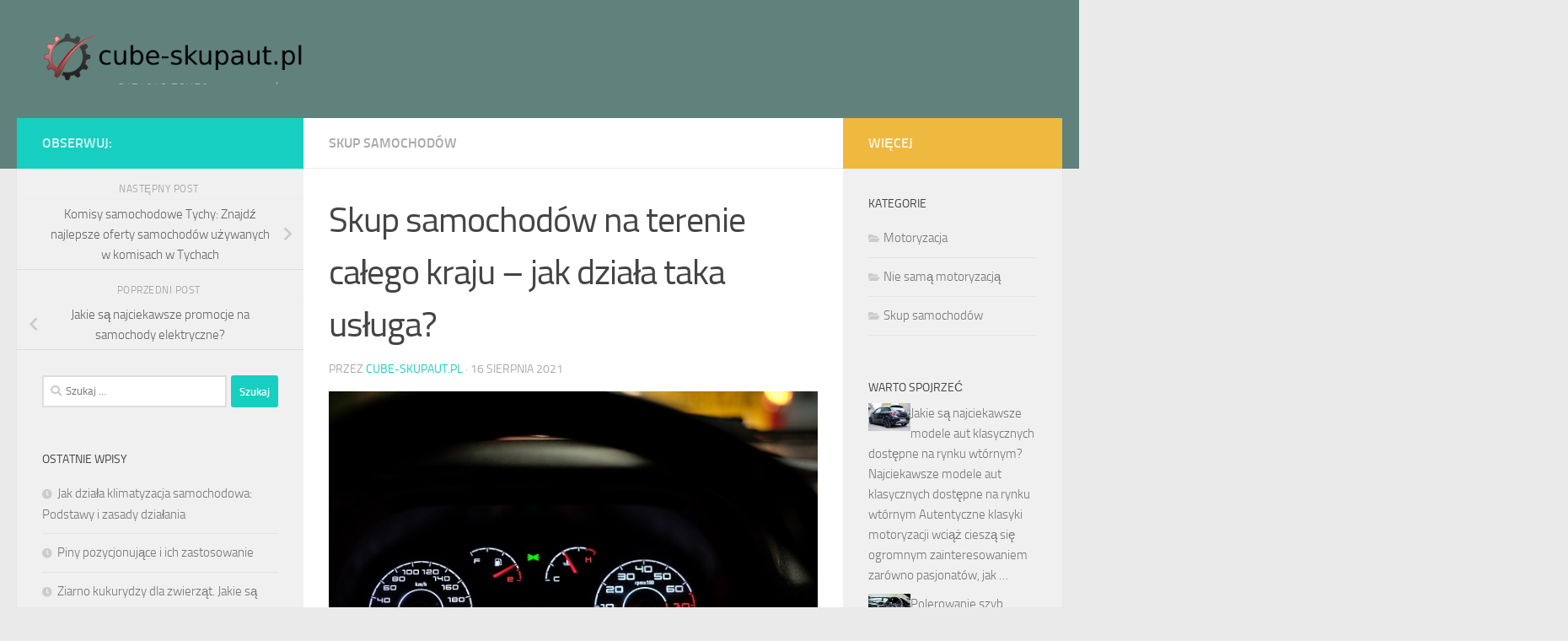

--- FILE ---
content_type: text/html; charset=UTF-8
request_url: https://cube-skupaut.pl/skup-samochodow-na-terenie-calego-kraju-jak-dziala-taka-usluga/
body_size: 16355
content:
<!DOCTYPE html>
<html class="no-js" lang="pl-PL">
<head>
  <meta charset="UTF-8">
  <meta name="viewport" content="width=device-width, initial-scale=1.0">
  <link rel="profile" href="https://gmpg.org/xfn/11" />
  <link rel="pingback" href="https://cube-skupaut.pl/xmlrpc.php">

  <meta name='robots' content='index, follow, max-image-preview:large, max-snippet:-1, max-video-preview:-1' />
	<style>img:is([sizes="auto" i], [sizes^="auto," i]) { contain-intrinsic-size: 3000px 1500px }</style>
	<script>document.documentElement.className = document.documentElement.className.replace("no-js","js");</script>

	<!-- This site is optimized with the Yoast SEO plugin v26.3 - https://yoast.com/wordpress/plugins/seo/ -->
	<title>Skup samochodów na terenie całego kraju - jak działa taka usługa? - Skup aut za gotówkę Wrocław</title>
	<link rel="canonical" href="https://cube-skupaut.pl/skup-samochodow-na-terenie-calego-kraju-jak-dziala-taka-usluga/" />
	<meta property="og:locale" content="pl_PL" />
	<meta property="og:type" content="article" />
	<meta property="og:title" content="Skup samochodów na terenie całego kraju - jak działa taka usługa? - Skup aut za gotówkę Wrocław" />
	<meta property="og:description" content="Skup samochodów na terenie całego kraju &#8211; jak działa taka usługa? W dzisiejszych czasach coraz więcej osób decyduje się na sprzedaż swojego samochodu, czy to ze względu na potrzebę wymiany, brak funduszy na naprawy&#046;&#046;&#046;" />
	<meta property="og:url" content="https://cube-skupaut.pl/skup-samochodow-na-terenie-calego-kraju-jak-dziala-taka-usluga/" />
	<meta property="og:site_name" content="Skup aut za gotówkę Wrocław" />
	<meta property="article:published_time" content="2021-08-16T14:42:48+00:00" />
	<meta property="article:modified_time" content="2021-08-16T18:42:48+00:00" />
	<meta name="author" content="cube-skupaut.pl" />
	<meta name="twitter:card" content="summary_large_image" />
	<meta name="twitter:label1" content="Napisane przez" />
	<meta name="twitter:data1" content="cube-skupaut.pl" />
	<meta name="twitter:label2" content="Szacowany czas czytania" />
	<meta name="twitter:data2" content="3 minuty" />
	<script type="application/ld+json" class="yoast-schema-graph">{"@context":"https://schema.org","@graph":[{"@type":"Article","@id":"https://cube-skupaut.pl/skup-samochodow-na-terenie-calego-kraju-jak-dziala-taka-usluga/#article","isPartOf":{"@id":"https://cube-skupaut.pl/skup-samochodow-na-terenie-calego-kraju-jak-dziala-taka-usluga/"},"author":{"name":"cube-skupaut.pl","@id":"https://cube-skupaut.pl/#/schema/person/15dd78dfd8c7fc5facc190ea058ebf9a"},"headline":"Skup samochodów na terenie całego kraju &#8211; jak działa taka usługa?","datePublished":"2021-08-16T14:42:48+00:00","dateModified":"2021-08-16T18:42:48+00:00","mainEntityOfPage":{"@id":"https://cube-skupaut.pl/skup-samochodow-na-terenie-calego-kraju-jak-dziala-taka-usluga/"},"wordCount":703,"publisher":{"@id":"https://cube-skupaut.pl/#organization"},"image":{"@id":"https://cube-skupaut.pl/skup-samochodow-na-terenie-calego-kraju-jak-dziala-taka-usluga/#primaryimage"},"thumbnailUrl":"https://cube-skupaut.pl/wp-content/uploads/2018/02/samochody_1517684377.jpg","articleSection":["Skup samochodów"],"inLanguage":"pl-PL"},{"@type":"WebPage","@id":"https://cube-skupaut.pl/skup-samochodow-na-terenie-calego-kraju-jak-dziala-taka-usluga/","url":"https://cube-skupaut.pl/skup-samochodow-na-terenie-calego-kraju-jak-dziala-taka-usluga/","name":"Skup samochodów na terenie całego kraju - jak działa taka usługa? - Skup aut za gotówkę Wrocław","isPartOf":{"@id":"https://cube-skupaut.pl/#website"},"primaryImageOfPage":{"@id":"https://cube-skupaut.pl/skup-samochodow-na-terenie-calego-kraju-jak-dziala-taka-usluga/#primaryimage"},"image":{"@id":"https://cube-skupaut.pl/skup-samochodow-na-terenie-calego-kraju-jak-dziala-taka-usluga/#primaryimage"},"thumbnailUrl":"https://cube-skupaut.pl/wp-content/uploads/2018/02/samochody_1517684377.jpg","datePublished":"2021-08-16T14:42:48+00:00","dateModified":"2021-08-16T18:42:48+00:00","breadcrumb":{"@id":"https://cube-skupaut.pl/skup-samochodow-na-terenie-calego-kraju-jak-dziala-taka-usluga/#breadcrumb"},"inLanguage":"pl-PL","potentialAction":[{"@type":"ReadAction","target":["https://cube-skupaut.pl/skup-samochodow-na-terenie-calego-kraju-jak-dziala-taka-usluga/"]}]},{"@type":"ImageObject","inLanguage":"pl-PL","@id":"https://cube-skupaut.pl/skup-samochodow-na-terenie-calego-kraju-jak-dziala-taka-usluga/#primaryimage","url":"https://cube-skupaut.pl/wp-content/uploads/2018/02/samochody_1517684377.jpg","contentUrl":"https://cube-skupaut.pl/wp-content/uploads/2018/02/samochody_1517684377.jpg","width":640,"height":426,"caption":"DanielReche / Pixabay"},{"@type":"BreadcrumbList","@id":"https://cube-skupaut.pl/skup-samochodow-na-terenie-calego-kraju-jak-dziala-taka-usluga/#breadcrumb","itemListElement":[{"@type":"ListItem","position":1,"name":"Strona główna","item":"https://cube-skupaut.pl/"},{"@type":"ListItem","position":2,"name":"Skup samochodów na terenie całego kraju &#8211; jak działa taka usługa?"}]},{"@type":"WebSite","@id":"https://cube-skupaut.pl/#website","url":"https://cube-skupaut.pl/","name":"Skup aut za gotówkę Wrocław","description":"serwis samochodowy","publisher":{"@id":"https://cube-skupaut.pl/#organization"},"potentialAction":[{"@type":"SearchAction","target":{"@type":"EntryPoint","urlTemplate":"https://cube-skupaut.pl/?s={search_term_string}"},"query-input":{"@type":"PropertyValueSpecification","valueRequired":true,"valueName":"search_term_string"}}],"inLanguage":"pl-PL"},{"@type":"Organization","@id":"https://cube-skupaut.pl/#organization","name":"Skup aut za gotówkę Wrocław","url":"https://cube-skupaut.pl/","logo":{"@type":"ImageObject","inLanguage":"pl-PL","@id":"https://cube-skupaut.pl/#/schema/logo/image/","url":"https://cube-skupaut.pl/wp-content/uploads/2019/06/cropped-logo.png","contentUrl":"https://cube-skupaut.pl/wp-content/uploads/2019/06/cropped-logo.png","width":780,"height":147,"caption":"Skup aut za gotówkę Wrocław"},"image":{"@id":"https://cube-skupaut.pl/#/schema/logo/image/"}},{"@type":"Person","@id":"https://cube-skupaut.pl/#/schema/person/15dd78dfd8c7fc5facc190ea058ebf9a","name":"cube-skupaut.pl","image":{"@type":"ImageObject","inLanguage":"pl-PL","@id":"https://cube-skupaut.pl/#/schema/person/image/","url":"https://secure.gravatar.com/avatar/bfd83fde509db3de9c690690b87690711d492ee9717552382212a506974c8308?s=96&d=mm&r=g","contentUrl":"https://secure.gravatar.com/avatar/bfd83fde509db3de9c690690b87690711d492ee9717552382212a506974c8308?s=96&d=mm&r=g","caption":"cube-skupaut.pl"},"url":"https://cube-skupaut.pl/author/cube-skupaut-pl/"}]}</script>
	<!-- / Yoast SEO plugin. -->


<link rel="alternate" type="application/rss+xml" title="Skup aut za gotówkę Wrocław &raquo; Kanał z wpisami" href="https://cube-skupaut.pl/feed/" />
<link rel="alternate" type="application/rss+xml" title="Skup aut za gotówkę Wrocław &raquo; Kanał z komentarzami" href="https://cube-skupaut.pl/comments/feed/" />
<script>
window._wpemojiSettings = {"baseUrl":"https:\/\/s.w.org\/images\/core\/emoji\/16.0.1\/72x72\/","ext":".png","svgUrl":"https:\/\/s.w.org\/images\/core\/emoji\/16.0.1\/svg\/","svgExt":".svg","source":{"concatemoji":"https:\/\/cube-skupaut.pl\/wp-includes\/js\/wp-emoji-release.min.js?ver=6.8.3"}};
/*! This file is auto-generated */
!function(s,n){var o,i,e;function c(e){try{var t={supportTests:e,timestamp:(new Date).valueOf()};sessionStorage.setItem(o,JSON.stringify(t))}catch(e){}}function p(e,t,n){e.clearRect(0,0,e.canvas.width,e.canvas.height),e.fillText(t,0,0);var t=new Uint32Array(e.getImageData(0,0,e.canvas.width,e.canvas.height).data),a=(e.clearRect(0,0,e.canvas.width,e.canvas.height),e.fillText(n,0,0),new Uint32Array(e.getImageData(0,0,e.canvas.width,e.canvas.height).data));return t.every(function(e,t){return e===a[t]})}function u(e,t){e.clearRect(0,0,e.canvas.width,e.canvas.height),e.fillText(t,0,0);for(var n=e.getImageData(16,16,1,1),a=0;a<n.data.length;a++)if(0!==n.data[a])return!1;return!0}function f(e,t,n,a){switch(t){case"flag":return n(e,"\ud83c\udff3\ufe0f\u200d\u26a7\ufe0f","\ud83c\udff3\ufe0f\u200b\u26a7\ufe0f")?!1:!n(e,"\ud83c\udde8\ud83c\uddf6","\ud83c\udde8\u200b\ud83c\uddf6")&&!n(e,"\ud83c\udff4\udb40\udc67\udb40\udc62\udb40\udc65\udb40\udc6e\udb40\udc67\udb40\udc7f","\ud83c\udff4\u200b\udb40\udc67\u200b\udb40\udc62\u200b\udb40\udc65\u200b\udb40\udc6e\u200b\udb40\udc67\u200b\udb40\udc7f");case"emoji":return!a(e,"\ud83e\udedf")}return!1}function g(e,t,n,a){var r="undefined"!=typeof WorkerGlobalScope&&self instanceof WorkerGlobalScope?new OffscreenCanvas(300,150):s.createElement("canvas"),o=r.getContext("2d",{willReadFrequently:!0}),i=(o.textBaseline="top",o.font="600 32px Arial",{});return e.forEach(function(e){i[e]=t(o,e,n,a)}),i}function t(e){var t=s.createElement("script");t.src=e,t.defer=!0,s.head.appendChild(t)}"undefined"!=typeof Promise&&(o="wpEmojiSettingsSupports",i=["flag","emoji"],n.supports={everything:!0,everythingExceptFlag:!0},e=new Promise(function(e){s.addEventListener("DOMContentLoaded",e,{once:!0})}),new Promise(function(t){var n=function(){try{var e=JSON.parse(sessionStorage.getItem(o));if("object"==typeof e&&"number"==typeof e.timestamp&&(new Date).valueOf()<e.timestamp+604800&&"object"==typeof e.supportTests)return e.supportTests}catch(e){}return null}();if(!n){if("undefined"!=typeof Worker&&"undefined"!=typeof OffscreenCanvas&&"undefined"!=typeof URL&&URL.createObjectURL&&"undefined"!=typeof Blob)try{var e="postMessage("+g.toString()+"("+[JSON.stringify(i),f.toString(),p.toString(),u.toString()].join(",")+"));",a=new Blob([e],{type:"text/javascript"}),r=new Worker(URL.createObjectURL(a),{name:"wpTestEmojiSupports"});return void(r.onmessage=function(e){c(n=e.data),r.terminate(),t(n)})}catch(e){}c(n=g(i,f,p,u))}t(n)}).then(function(e){for(var t in e)n.supports[t]=e[t],n.supports.everything=n.supports.everything&&n.supports[t],"flag"!==t&&(n.supports.everythingExceptFlag=n.supports.everythingExceptFlag&&n.supports[t]);n.supports.everythingExceptFlag=n.supports.everythingExceptFlag&&!n.supports.flag,n.DOMReady=!1,n.readyCallback=function(){n.DOMReady=!0}}).then(function(){return e}).then(function(){var e;n.supports.everything||(n.readyCallback(),(e=n.source||{}).concatemoji?t(e.concatemoji):e.wpemoji&&e.twemoji&&(t(e.twemoji),t(e.wpemoji)))}))}((window,document),window._wpemojiSettings);
</script>
<style id='wp-emoji-styles-inline-css'>

	img.wp-smiley, img.emoji {
		display: inline !important;
		border: none !important;
		box-shadow: none !important;
		height: 1em !important;
		width: 1em !important;
		margin: 0 0.07em !important;
		vertical-align: -0.1em !important;
		background: none !important;
		padding: 0 !important;
	}
</style>
<link rel='stylesheet' id='wp-block-library-css' href='https://cube-skupaut.pl/wp-includes/css/dist/block-library/style.min.css?ver=6.8.3' media='all' />
<style id='classic-theme-styles-inline-css'>
/*! This file is auto-generated */
.wp-block-button__link{color:#fff;background-color:#32373c;border-radius:9999px;box-shadow:none;text-decoration:none;padding:calc(.667em + 2px) calc(1.333em + 2px);font-size:1.125em}.wp-block-file__button{background:#32373c;color:#fff;text-decoration:none}
</style>
<style id='global-styles-inline-css'>
:root{--wp--preset--aspect-ratio--square: 1;--wp--preset--aspect-ratio--4-3: 4/3;--wp--preset--aspect-ratio--3-4: 3/4;--wp--preset--aspect-ratio--3-2: 3/2;--wp--preset--aspect-ratio--2-3: 2/3;--wp--preset--aspect-ratio--16-9: 16/9;--wp--preset--aspect-ratio--9-16: 9/16;--wp--preset--color--black: #000000;--wp--preset--color--cyan-bluish-gray: #abb8c3;--wp--preset--color--white: #ffffff;--wp--preset--color--pale-pink: #f78da7;--wp--preset--color--vivid-red: #cf2e2e;--wp--preset--color--luminous-vivid-orange: #ff6900;--wp--preset--color--luminous-vivid-amber: #fcb900;--wp--preset--color--light-green-cyan: #7bdcb5;--wp--preset--color--vivid-green-cyan: #00d084;--wp--preset--color--pale-cyan-blue: #8ed1fc;--wp--preset--color--vivid-cyan-blue: #0693e3;--wp--preset--color--vivid-purple: #9b51e0;--wp--preset--gradient--vivid-cyan-blue-to-vivid-purple: linear-gradient(135deg,rgba(6,147,227,1) 0%,rgb(155,81,224) 100%);--wp--preset--gradient--light-green-cyan-to-vivid-green-cyan: linear-gradient(135deg,rgb(122,220,180) 0%,rgb(0,208,130) 100%);--wp--preset--gradient--luminous-vivid-amber-to-luminous-vivid-orange: linear-gradient(135deg,rgba(252,185,0,1) 0%,rgba(255,105,0,1) 100%);--wp--preset--gradient--luminous-vivid-orange-to-vivid-red: linear-gradient(135deg,rgba(255,105,0,1) 0%,rgb(207,46,46) 100%);--wp--preset--gradient--very-light-gray-to-cyan-bluish-gray: linear-gradient(135deg,rgb(238,238,238) 0%,rgb(169,184,195) 100%);--wp--preset--gradient--cool-to-warm-spectrum: linear-gradient(135deg,rgb(74,234,220) 0%,rgb(151,120,209) 20%,rgb(207,42,186) 40%,rgb(238,44,130) 60%,rgb(251,105,98) 80%,rgb(254,248,76) 100%);--wp--preset--gradient--blush-light-purple: linear-gradient(135deg,rgb(255,206,236) 0%,rgb(152,150,240) 100%);--wp--preset--gradient--blush-bordeaux: linear-gradient(135deg,rgb(254,205,165) 0%,rgb(254,45,45) 50%,rgb(107,0,62) 100%);--wp--preset--gradient--luminous-dusk: linear-gradient(135deg,rgb(255,203,112) 0%,rgb(199,81,192) 50%,rgb(65,88,208) 100%);--wp--preset--gradient--pale-ocean: linear-gradient(135deg,rgb(255,245,203) 0%,rgb(182,227,212) 50%,rgb(51,167,181) 100%);--wp--preset--gradient--electric-grass: linear-gradient(135deg,rgb(202,248,128) 0%,rgb(113,206,126) 100%);--wp--preset--gradient--midnight: linear-gradient(135deg,rgb(2,3,129) 0%,rgb(40,116,252) 100%);--wp--preset--font-size--small: 13px;--wp--preset--font-size--medium: 20px;--wp--preset--font-size--large: 36px;--wp--preset--font-size--x-large: 42px;--wp--preset--spacing--20: 0.44rem;--wp--preset--spacing--30: 0.67rem;--wp--preset--spacing--40: 1rem;--wp--preset--spacing--50: 1.5rem;--wp--preset--spacing--60: 2.25rem;--wp--preset--spacing--70: 3.38rem;--wp--preset--spacing--80: 5.06rem;--wp--preset--shadow--natural: 6px 6px 9px rgba(0, 0, 0, 0.2);--wp--preset--shadow--deep: 12px 12px 50px rgba(0, 0, 0, 0.4);--wp--preset--shadow--sharp: 6px 6px 0px rgba(0, 0, 0, 0.2);--wp--preset--shadow--outlined: 6px 6px 0px -3px rgba(255, 255, 255, 1), 6px 6px rgba(0, 0, 0, 1);--wp--preset--shadow--crisp: 6px 6px 0px rgba(0, 0, 0, 1);}:where(.is-layout-flex){gap: 0.5em;}:where(.is-layout-grid){gap: 0.5em;}body .is-layout-flex{display: flex;}.is-layout-flex{flex-wrap: wrap;align-items: center;}.is-layout-flex > :is(*, div){margin: 0;}body .is-layout-grid{display: grid;}.is-layout-grid > :is(*, div){margin: 0;}:where(.wp-block-columns.is-layout-flex){gap: 2em;}:where(.wp-block-columns.is-layout-grid){gap: 2em;}:where(.wp-block-post-template.is-layout-flex){gap: 1.25em;}:where(.wp-block-post-template.is-layout-grid){gap: 1.25em;}.has-black-color{color: var(--wp--preset--color--black) !important;}.has-cyan-bluish-gray-color{color: var(--wp--preset--color--cyan-bluish-gray) !important;}.has-white-color{color: var(--wp--preset--color--white) !important;}.has-pale-pink-color{color: var(--wp--preset--color--pale-pink) !important;}.has-vivid-red-color{color: var(--wp--preset--color--vivid-red) !important;}.has-luminous-vivid-orange-color{color: var(--wp--preset--color--luminous-vivid-orange) !important;}.has-luminous-vivid-amber-color{color: var(--wp--preset--color--luminous-vivid-amber) !important;}.has-light-green-cyan-color{color: var(--wp--preset--color--light-green-cyan) !important;}.has-vivid-green-cyan-color{color: var(--wp--preset--color--vivid-green-cyan) !important;}.has-pale-cyan-blue-color{color: var(--wp--preset--color--pale-cyan-blue) !important;}.has-vivid-cyan-blue-color{color: var(--wp--preset--color--vivid-cyan-blue) !important;}.has-vivid-purple-color{color: var(--wp--preset--color--vivid-purple) !important;}.has-black-background-color{background-color: var(--wp--preset--color--black) !important;}.has-cyan-bluish-gray-background-color{background-color: var(--wp--preset--color--cyan-bluish-gray) !important;}.has-white-background-color{background-color: var(--wp--preset--color--white) !important;}.has-pale-pink-background-color{background-color: var(--wp--preset--color--pale-pink) !important;}.has-vivid-red-background-color{background-color: var(--wp--preset--color--vivid-red) !important;}.has-luminous-vivid-orange-background-color{background-color: var(--wp--preset--color--luminous-vivid-orange) !important;}.has-luminous-vivid-amber-background-color{background-color: var(--wp--preset--color--luminous-vivid-amber) !important;}.has-light-green-cyan-background-color{background-color: var(--wp--preset--color--light-green-cyan) !important;}.has-vivid-green-cyan-background-color{background-color: var(--wp--preset--color--vivid-green-cyan) !important;}.has-pale-cyan-blue-background-color{background-color: var(--wp--preset--color--pale-cyan-blue) !important;}.has-vivid-cyan-blue-background-color{background-color: var(--wp--preset--color--vivid-cyan-blue) !important;}.has-vivid-purple-background-color{background-color: var(--wp--preset--color--vivid-purple) !important;}.has-black-border-color{border-color: var(--wp--preset--color--black) !important;}.has-cyan-bluish-gray-border-color{border-color: var(--wp--preset--color--cyan-bluish-gray) !important;}.has-white-border-color{border-color: var(--wp--preset--color--white) !important;}.has-pale-pink-border-color{border-color: var(--wp--preset--color--pale-pink) !important;}.has-vivid-red-border-color{border-color: var(--wp--preset--color--vivid-red) !important;}.has-luminous-vivid-orange-border-color{border-color: var(--wp--preset--color--luminous-vivid-orange) !important;}.has-luminous-vivid-amber-border-color{border-color: var(--wp--preset--color--luminous-vivid-amber) !important;}.has-light-green-cyan-border-color{border-color: var(--wp--preset--color--light-green-cyan) !important;}.has-vivid-green-cyan-border-color{border-color: var(--wp--preset--color--vivid-green-cyan) !important;}.has-pale-cyan-blue-border-color{border-color: var(--wp--preset--color--pale-cyan-blue) !important;}.has-vivid-cyan-blue-border-color{border-color: var(--wp--preset--color--vivid-cyan-blue) !important;}.has-vivid-purple-border-color{border-color: var(--wp--preset--color--vivid-purple) !important;}.has-vivid-cyan-blue-to-vivid-purple-gradient-background{background: var(--wp--preset--gradient--vivid-cyan-blue-to-vivid-purple) !important;}.has-light-green-cyan-to-vivid-green-cyan-gradient-background{background: var(--wp--preset--gradient--light-green-cyan-to-vivid-green-cyan) !important;}.has-luminous-vivid-amber-to-luminous-vivid-orange-gradient-background{background: var(--wp--preset--gradient--luminous-vivid-amber-to-luminous-vivid-orange) !important;}.has-luminous-vivid-orange-to-vivid-red-gradient-background{background: var(--wp--preset--gradient--luminous-vivid-orange-to-vivid-red) !important;}.has-very-light-gray-to-cyan-bluish-gray-gradient-background{background: var(--wp--preset--gradient--very-light-gray-to-cyan-bluish-gray) !important;}.has-cool-to-warm-spectrum-gradient-background{background: var(--wp--preset--gradient--cool-to-warm-spectrum) !important;}.has-blush-light-purple-gradient-background{background: var(--wp--preset--gradient--blush-light-purple) !important;}.has-blush-bordeaux-gradient-background{background: var(--wp--preset--gradient--blush-bordeaux) !important;}.has-luminous-dusk-gradient-background{background: var(--wp--preset--gradient--luminous-dusk) !important;}.has-pale-ocean-gradient-background{background: var(--wp--preset--gradient--pale-ocean) !important;}.has-electric-grass-gradient-background{background: var(--wp--preset--gradient--electric-grass) !important;}.has-midnight-gradient-background{background: var(--wp--preset--gradient--midnight) !important;}.has-small-font-size{font-size: var(--wp--preset--font-size--small) !important;}.has-medium-font-size{font-size: var(--wp--preset--font-size--medium) !important;}.has-large-font-size{font-size: var(--wp--preset--font-size--large) !important;}.has-x-large-font-size{font-size: var(--wp--preset--font-size--x-large) !important;}
:where(.wp-block-post-template.is-layout-flex){gap: 1.25em;}:where(.wp-block-post-template.is-layout-grid){gap: 1.25em;}
:where(.wp-block-columns.is-layout-flex){gap: 2em;}:where(.wp-block-columns.is-layout-grid){gap: 2em;}
:root :where(.wp-block-pullquote){font-size: 1.5em;line-height: 1.6;}
</style>
<link rel='stylesheet' id='hueman-main-style-css' href='https://cube-skupaut.pl/wp-content/themes/hueman/assets/front/css/main.min.css?ver=3.7.23' media='all' />
<style id='hueman-main-style-inline-css'>
body { font-size:1.00rem; }@media only screen and (min-width: 720px) {
        .nav > li { font-size:1.00rem; }
      }#header { background-color: #61827c; }
@media only screen and (min-width: 720px) {
  #nav-header .nav ul { background-color: #61827c; }
}
        .is-scrolled #header #nav-mobile { background-color: #454e5c; background-color: rgba(69,78,92,0.90) }body { background-color: #eaeaea; }
</style>
<link rel='stylesheet' id='theme-stylesheet-css' href='https://cube-skupaut.pl/wp-content/themes/hueman-child/style.css?ver=1.0.0' media='all' />
<link rel='stylesheet' id='hueman-font-awesome-css' href='https://cube-skupaut.pl/wp-content/themes/hueman/assets/front/css/font-awesome.min.css?ver=3.7.23' media='all' />
<link rel='stylesheet' id='arpw-style-css' href='https://cube-skupaut.pl/wp-content/plugins/advanced-random-posts-widget/assets/css/arpw-frontend.css?ver=6.8.3' media='all' />
<link rel='stylesheet' id='yarppRelatedCss-css' href='https://cube-skupaut.pl/wp-content/plugins/yet-another-related-posts-plugin/style/related.css?ver=5.30.11' media='all' />
<script src="https://cube-skupaut.pl/wp-includes/js/jquery/jquery.min.js?ver=3.7.1" id="jquery-core-js"></script>
<script src="https://cube-skupaut.pl/wp-includes/js/jquery/jquery-migrate.min.js?ver=3.4.1" id="jquery-migrate-js"></script>
<link rel="https://api.w.org/" href="https://cube-skupaut.pl/wp-json/" /><link rel="alternate" title="JSON" type="application/json" href="https://cube-skupaut.pl/wp-json/wp/v2/posts/579" /><link rel="EditURI" type="application/rsd+xml" title="RSD" href="https://cube-skupaut.pl/xmlrpc.php?rsd" />
<meta name="generator" content="WordPress 6.8.3" />
<link rel='shortlink' href='https://cube-skupaut.pl/?p=579' />
<link rel="alternate" title="oEmbed (JSON)" type="application/json+oembed" href="https://cube-skupaut.pl/wp-json/oembed/1.0/embed?url=https%3A%2F%2Fcube-skupaut.pl%2Fskup-samochodow-na-terenie-calego-kraju-jak-dziala-taka-usluga%2F" />
<link rel="alternate" title="oEmbed (XML)" type="text/xml+oembed" href="https://cube-skupaut.pl/wp-json/oembed/1.0/embed?url=https%3A%2F%2Fcube-skupaut.pl%2Fskup-samochodow-na-terenie-calego-kraju-jak-dziala-taka-usluga%2F&#038;format=xml" />
<!-- Analytics by WP Statistics - https://wp-statistics.com -->
    <link rel="preload" as="font" type="font/woff2" href="https://cube-skupaut.pl/wp-content/themes/hueman/assets/front/webfonts/fa-brands-400.woff2?v=5.15.2" crossorigin="anonymous"/>
    <link rel="preload" as="font" type="font/woff2" href="https://cube-skupaut.pl/wp-content/themes/hueman/assets/front/webfonts/fa-regular-400.woff2?v=5.15.2" crossorigin="anonymous"/>
    <link rel="preload" as="font" type="font/woff2" href="https://cube-skupaut.pl/wp-content/themes/hueman/assets/front/webfonts/fa-solid-900.woff2?v=5.15.2" crossorigin="anonymous"/>
  <link rel="preload" as="font" type="font/woff" href="https://cube-skupaut.pl/wp-content/themes/hueman/assets/front/fonts/titillium-light-webfont.woff" crossorigin="anonymous"/>
<link rel="preload" as="font" type="font/woff" href="https://cube-skupaut.pl/wp-content/themes/hueman/assets/front/fonts/titillium-lightitalic-webfont.woff" crossorigin="anonymous"/>
<link rel="preload" as="font" type="font/woff" href="https://cube-skupaut.pl/wp-content/themes/hueman/assets/front/fonts/titillium-regular-webfont.woff" crossorigin="anonymous"/>
<link rel="preload" as="font" type="font/woff" href="https://cube-skupaut.pl/wp-content/themes/hueman/assets/front/fonts/titillium-regularitalic-webfont.woff" crossorigin="anonymous"/>
<link rel="preload" as="font" type="font/woff" href="https://cube-skupaut.pl/wp-content/themes/hueman/assets/front/fonts/titillium-semibold-webfont.woff" crossorigin="anonymous"/>
<style>
  /*  base : fonts
/* ------------------------------------ */
body { font-family: "Titillium", Arial, sans-serif; }
@font-face {
  font-family: 'Titillium';
  src: url('https://cube-skupaut.pl/wp-content/themes/hueman/assets/front/fonts/titillium-light-webfont.eot');
  src: url('https://cube-skupaut.pl/wp-content/themes/hueman/assets/front/fonts/titillium-light-webfont.svg#titillium-light-webfont') format('svg'),
     url('https://cube-skupaut.pl/wp-content/themes/hueman/assets/front/fonts/titillium-light-webfont.eot?#iefix') format('embedded-opentype'),
     url('https://cube-skupaut.pl/wp-content/themes/hueman/assets/front/fonts/titillium-light-webfont.woff') format('woff'),
     url('https://cube-skupaut.pl/wp-content/themes/hueman/assets/front/fonts/titillium-light-webfont.ttf') format('truetype');
  font-weight: 300;
  font-style: normal;
}
@font-face {
  font-family: 'Titillium';
  src: url('https://cube-skupaut.pl/wp-content/themes/hueman/assets/front/fonts/titillium-lightitalic-webfont.eot');
  src: url('https://cube-skupaut.pl/wp-content/themes/hueman/assets/front/fonts/titillium-lightitalic-webfont.svg#titillium-lightitalic-webfont') format('svg'),
     url('https://cube-skupaut.pl/wp-content/themes/hueman/assets/front/fonts/titillium-lightitalic-webfont.eot?#iefix') format('embedded-opentype'),
     url('https://cube-skupaut.pl/wp-content/themes/hueman/assets/front/fonts/titillium-lightitalic-webfont.woff') format('woff'),
     url('https://cube-skupaut.pl/wp-content/themes/hueman/assets/front/fonts/titillium-lightitalic-webfont.ttf') format('truetype');
  font-weight: 300;
  font-style: italic;
}
@font-face {
  font-family: 'Titillium';
  src: url('https://cube-skupaut.pl/wp-content/themes/hueman/assets/front/fonts/titillium-regular-webfont.eot');
  src: url('https://cube-skupaut.pl/wp-content/themes/hueman/assets/front/fonts/titillium-regular-webfont.svg#titillium-regular-webfont') format('svg'),
     url('https://cube-skupaut.pl/wp-content/themes/hueman/assets/front/fonts/titillium-regular-webfont.eot?#iefix') format('embedded-opentype'),
     url('https://cube-skupaut.pl/wp-content/themes/hueman/assets/front/fonts/titillium-regular-webfont.woff') format('woff'),
     url('https://cube-skupaut.pl/wp-content/themes/hueman/assets/front/fonts/titillium-regular-webfont.ttf') format('truetype');
  font-weight: 400;
  font-style: normal;
}
@font-face {
  font-family: 'Titillium';
  src: url('https://cube-skupaut.pl/wp-content/themes/hueman/assets/front/fonts/titillium-regularitalic-webfont.eot');
  src: url('https://cube-skupaut.pl/wp-content/themes/hueman/assets/front/fonts/titillium-regularitalic-webfont.svg#titillium-regular-webfont') format('svg'),
     url('https://cube-skupaut.pl/wp-content/themes/hueman/assets/front/fonts/titillium-regularitalic-webfont.eot?#iefix') format('embedded-opentype'),
     url('https://cube-skupaut.pl/wp-content/themes/hueman/assets/front/fonts/titillium-regularitalic-webfont.woff') format('woff'),
     url('https://cube-skupaut.pl/wp-content/themes/hueman/assets/front/fonts/titillium-regularitalic-webfont.ttf') format('truetype');
  font-weight: 400;
  font-style: italic;
}
@font-face {
    font-family: 'Titillium';
    src: url('https://cube-skupaut.pl/wp-content/themes/hueman/assets/front/fonts/titillium-semibold-webfont.eot');
    src: url('https://cube-skupaut.pl/wp-content/themes/hueman/assets/front/fonts/titillium-semibold-webfont.svg#titillium-semibold-webfont') format('svg'),
         url('https://cube-skupaut.pl/wp-content/themes/hueman/assets/front/fonts/titillium-semibold-webfont.eot?#iefix') format('embedded-opentype'),
         url('https://cube-skupaut.pl/wp-content/themes/hueman/assets/front/fonts/titillium-semibold-webfont.woff') format('woff'),
         url('https://cube-skupaut.pl/wp-content/themes/hueman/assets/front/fonts/titillium-semibold-webfont.ttf') format('truetype');
  font-weight: 600;
  font-style: normal;
}
</style>
  <!--[if lt IE 9]>
<script src="https://cube-skupaut.pl/wp-content/themes/hueman/assets/front/js/ie/html5shiv-printshiv.min.js"></script>
<script src="https://cube-skupaut.pl/wp-content/themes/hueman/assets/front/js/ie/selectivizr.js"></script>
<![endif]-->
<style>.recentcomments a{display:inline !important;padding:0 !important;margin:0 !important;}</style></head>

<body data-rsssl=1 class="wp-singular post-template-default single single-post postid-579 single-format-standard wp-custom-logo wp-embed-responsive wp-theme-hueman wp-child-theme-hueman-child col-3cm full-width header-desktop-sticky header-mobile-sticky hueman-3-7-23-with-child-theme chrome">
<div id="wrapper">
  <a class="screen-reader-text skip-link" href="#content">Skip to content</a>
  
  <header id="header" class="top-menu-mobile-on one-mobile-menu top_menu header-ads-desktop  topbar-transparent no-header-img">
        <nav class="nav-container group mobile-menu mobile-sticky no-menu-assigned" id="nav-mobile" data-menu-id="header-1">
  <div class="mobile-title-logo-in-header"><p class="site-title">                  <a class="custom-logo-link" href="https://cube-skupaut.pl/" rel="home" title="Skup aut za gotówkę Wrocław | Strona główna"><img src="https://cube-skupaut.pl/wp-content/uploads/2019/06/cropped-logo.png" alt="Skup aut za gotówkę Wrocław" width="780" height="147"/></a>                </p></div>
        
                    <!-- <div class="ham__navbar-toggler collapsed" aria-expanded="false">
          <div class="ham__navbar-span-wrapper">
            <span class="ham-toggler-menu__span"></span>
          </div>
        </div> -->
        <button class="ham__navbar-toggler-two collapsed" title="Menu" aria-expanded="false">
          <span class="ham__navbar-span-wrapper">
            <span class="line line-1"></span>
            <span class="line line-2"></span>
            <span class="line line-3"></span>
          </span>
        </button>
            
      <div class="nav-text"></div>
      <div class="nav-wrap container">
                  <ul class="nav container-inner group mobile-search">
                            <li>
                  <form role="search" method="get" class="search-form" action="https://cube-skupaut.pl/">
				<label>
					<span class="screen-reader-text">Szukaj:</span>
					<input type="search" class="search-field" placeholder="Szukaj &hellip;" value="" name="s" />
				</label>
				<input type="submit" class="search-submit" value="Szukaj" />
			</form>                </li>
                      </ul>
                      </div>
</nav><!--/#nav-topbar-->  
  
  <div class="container group">
        <div class="container-inner">

                    <div class="group hu-pad central-header-zone">
                  <div class="logo-tagline-group">
                      <p class="site-title">                  <a class="custom-logo-link" href="https://cube-skupaut.pl/" rel="home" title="Skup aut za gotówkę Wrocław | Strona główna"><img src="https://cube-skupaut.pl/wp-content/uploads/2019/06/cropped-logo.png" alt="Skup aut za gotówkę Wrocław" width="780" height="147"/></a>                </p>                                        </div>

                                </div>
      
      
    </div><!--/.container-inner-->
      </div><!--/.container-->

</header><!--/#header-->
  
  <div class="container" id="page">
    <div class="container-inner">
            <div class="main">
        <div class="main-inner group">
          
              <main class="content" id="content">
              <div class="page-title hu-pad group">
          	    		<ul class="meta-single group">
    			<li class="category"><a href="https://cube-skupaut.pl/kategoria/skup-samochodow/" rel="category tag">Skup samochodów</a></li>
    			    		</ul>
            
    </div><!--/.page-title-->
          <div class="hu-pad group">
              <article class="post-579 post type-post status-publish format-standard has-post-thumbnail hentry category-skup-samochodow">
    <div class="post-inner group">
      <h1 class="post-title entry-title">Skup samochodów na terenie całego kraju &#8211; jak działa taka usługa?</h1>
  <p class="post-byline">
       przez     <span class="vcard author">
       <span class="fn"><a href="https://cube-skupaut.pl/author/cube-skupaut-pl/" title="Wpisy od cube-skupaut.pl" rel="author">cube-skupaut.pl</a></span>
     </span>
     &middot;
                                            <time class="published" datetime="2021-08-16T16:42:48+02:00">16 sierpnia 2021</time>
                      </p>
	  
	<img width="640" height="426" src="https://cube-skupaut.pl/wp-content/uploads/2018/02/samochody_1517684377.jpg" class="attachment-full size-full wp-post-image" alt="" decoding="async" fetchpriority="high" srcset="https://cube-skupaut.pl/wp-content/uploads/2018/02/samochody_1517684377.jpg 640w, https://cube-skupaut.pl/wp-content/uploads/2018/02/samochody_1517684377-300x200.jpg 300w" sizes="(max-width: 640px) 100vw, 640px" />	
      
      <div class="clear"></div>

      <div class="entry themeform">
        <div class="entry-inner">
          <p>Skup samochodów na terenie całego kraju &#8211; jak działa taka usługa?</p>
<p>W dzisiejszych czasach coraz więcej osób decyduje się na sprzedaż swojego samochodu, czy to ze względu na potrzebę wymiany, brak funduszy na naprawy czy po prostu chęć pozbycia się niepotrzebnego pojazdu. Skup samochodów stał się popularnym rozwiązaniem, które oferuje prostą i wygodną drogę pozbycia się auta. Jak działa taka usługa? Przeczytaj artykuł, aby się dowiedzieć!</p>
<ol>
<li>Skup samochodów na terenie całego kraju &#8211; czym jest?</li>
</ol>
<p>Skup samochodów to usługa oferowana przez firmy, które specjalizują się w odkupie używanych pojazdów. Ich głównym celem jest zakup auta, niezależnie od marki, modelu czy stanu technicznego. Skup samochodów działa na terenie całego kraju, dzięki czemu jest dostępny dla wszystkich, bez względu na miejsce zamieszkania.</p>
<ol>
<li>Dlaczego warto skorzystać z usług skupu samochodów?</li>
</ol>
<p>Skup samochodów oferuje wiele korzyści dla sprzedającego. Po pierwsze, jest to szybkie i wygodne rozwiązanie &#8211; wystarczy skontaktować się z firmą skupującą samochody i umówić się na spotkanie. Przedstawiciel firmy oceni stan techniczny i wizualny samochodu, a następnie zaproponuje cenę. Jeśli sprzedający się zgodzi, transakcję można sfinalizować od ręki. Dodatkowo, skup samochodów często oferuje również bezpłatny odbiór pojazdu, co jest dużym ułatwieniem dla osób, które nie mogą lub nie chcą prowadzić samochodu do miejsca sprzedaży.</p>
<ol>
<li>Jak przebiega proces skupu samochodów?</li>
</ol>
<p>Proces skupu samochodów można podzielić na kilka kroków. Po pierwsze, sprzedający składa zgłoszenie sprzedaży samochodu do konkretnej firmy skupującej. Następnie przedstawiciel firmy umawia się z właścicielem auta na spotkanie, podczas którego przeprowadza oględziny pojazdu. Po dokonaniu oceny, przedstawiciel firmy przedstawia ofertę cenową, która może być negocjowana. Jeśli obie strony dojdą do porozumienia, następuje finalizacja transakcji i wypłata gotówki. W niektórych przypadkach, sprzedający jest zobowiązany do dostarczenia niezbędnych dokumentów potwierdzających własność samochodu.</p>
<ol>
<li>Jakie samochody są chętnie skupowane?</li>
</ol>
<p>Skupy samochodów niezależnie od marki czy modelu, jednak niektóre pojazdy są bardziej popularne niż inne. Przykładowo, skup samochodów często interesuje się autami używanymi, które są w dobrym stanie technicznym i wizualnym. Szczególnie poszukiwane są modele popularnych marek, które cieszą się dużym zainteresowaniem na rynku. Nie oznacza to jednak, że samochody innych marek czy starsze egzemplarze nie znajdą zainteresowania ze strony firm skupujących.</p>
<ol>
<li>Czy skup samochodów to opłacalny interes?</li>
</ol>
<p>Skup samochodów to branża, która cieszy się dużym zainteresowaniem. Duża liczba osób decyduje się na sprzedaż swojego samochodu przez takie firmy ze względu na ich wygodę i szybkość działania. Wysokie zainteresowanie klientów pozwala na sprzedaż większej liczby samochodów i generowanie zysków. Jednak jak w każdym biznesie, opłacalność zależy od wielu czynników, takich jak koszty funkcjonowania firmy czy konkurencja na rynku.</p>
<ol>
<li>Kto może skorzystać z usług skupu samochodów?</li>
</ol>
<p>Usługi skupu samochodów są dostępne dla wszystkich osób, które chcą sprzedać swój pojazd. Niezależnie od stanu technicznego, wieku czy marki auta, można skorzystać z usług skupu samochodów. Warto jednak pamiętać, że w przypadku starszych lub uszkodzonych pojazdów cena może być niższa niż oczekiwana.</p>
<ol>
<li>Jak znaleźć skup samochodów na terenie całego kraju?</li>
</ol>
<p>Aby znaleźć skup samochodów działający na terenie całego kraju, wystarczy skorzystać z internetu. Wpisując odpowiednie hasło w wyszukiwarkę, można znaleźć wiele firm, które oferują usługi skupu samochodów na terenie całego kraju. Przed wyborem konkretnego skupu warto zapoznać się z opiniami innych klientów oraz sprawdzić oferty cenowe różnych firm, aby znaleźć najlepsze rozwiązanie dla siebie. Zanim zdecydujemy się na sprzedaż naszego samochodu firmie skupującej, warto również dokładnie przeczytać umowę i upewnić się, że znamy warunki transakcji.</p>
<div class='yarpp yarpp-related yarpp-related-website yarpp-template-list'>
<!-- YARPP List -->
<h3>Podobne posty:</h3><ol>
<li><a href="https://cube-skupaut.pl/kupno-sprzedaz-samochodu-samochody-uzywane-auto-gielda-samochody-uzywane-miejscowosci/" rel="bookmark" title="Kupno i sprzedaż samochodu. Samochody używane, Auto giełda samochody używane miejscowości">Kupno i sprzedaż samochodu. Samochody używane, Auto giełda samochody używane miejscowości</a> <small>Auto giełda samochody używane miejscowości Zakup używanego samochodu może stanowić dla każdego nie lada wyzwanie. W przypadku zakupu samochodu prosto z salonu...</small></li>
<li><a href="https://cube-skupaut.pl/jak-sprzedac-swoj-samochod-szybko-i-wygodnie/" rel="bookmark" title="Jak sprzedać swój samochód szybko i wygodnie?">Jak sprzedać swój samochód szybko i wygodnie?</a> <small>Jak sprzedać swój samochód szybko i wygodnie? Wprowadzenie Sprzedaż samochodu może być czasochłonnym i stresującym procesem. Wymaga wiele zaangażowania, a także odpowiedniej...</small></li>
<li><a href="https://cube-skupaut.pl/czy-warto-kupowac-samochody-sprowadzane-z-zagranicy-2/" rel="bookmark" title="Czy warto kupować samochody sprowadzane z zagranicy?">Czy warto kupować samochody sprowadzane z zagranicy?</a> <small>Czy warto kupować samochody sprowadzane z zagranicy? To pytanie, które wielu potencjalnych nabywców zastanawia. Ceny samochodów używanych w Polsce często są wyższe...</small></li>
<li><a href="https://cube-skupaut.pl/skup-samochodow-jak-prowadzic-negocjacje-przy-sprzedazy/" rel="bookmark" title="Skup samochodów &#8211; jak prowadzić negocjacje przy sprzedaży?">Skup samochodów &#8211; jak prowadzić negocjacje przy sprzedaży?</a> <small>Skup samochodów &#8211; jak prowadzić negocjacje przy sprzedaży? W dzisiejszych czasach sprzedaż samochodów jest coraz bardziej popularna. Coraz więcej osób decyduje się...</small></li>
<li><a href="https://cube-skupaut.pl/czy-warto-kupowac-samochody-naprawiane-po-zalaniu/" rel="bookmark" title="Czy warto kupować samochody naprawiane po zalaniu?">Czy warto kupować samochody naprawiane po zalaniu?</a> <small>Czy warto kupować samochody naprawiane po zalaniu? W ciągu ostatnich lat coraz częściej możemy natknąć się na oferty sprzedaży samochodów po zalaniu....</small></li>
<li><a href="https://cube-skupaut.pl/skup-samochodow-dostawczych-na-terenie-miasta-jak-znalezc-najlepsze-oferty/" rel="bookmark" title="Skup samochodów dostawczych na terenie miasta &#8211; jak znaleźć najlepsze oferty?">Skup samochodów dostawczych na terenie miasta &#8211; jak znaleźć najlepsze oferty?</a> <small>Skup samochodów dostawczych na terenie miasta &#8211; jak znaleźć najlepsze oferty? Samochody dostawcze stanowią nieodłączną część działalności wielu firm. Czasem jednak konieczne...</small></li>
</ol>
</div>
          <nav class="pagination group">
                      </nav><!--/.pagination-->
        </div>

        
        <div class="clear"></div>
      </div><!--/.entry-->

    </div><!--/.post-inner-->
  </article><!--/.post-->

<div class="clear"></div>





<h4 class="heading">
	<i class="far fa-hand-point-right"></i>Możesz również polubić…</h4>

<ul class="related-posts group">
  		<li class="related post-hover">
		<article class="post-602 post type-post status-publish format-standard has-post-thumbnail hentry category-skup-samochodow">

			<div class="post-thumbnail">
				<a href="https://cube-skupaut.pl/skup-samochodow-z-duzym-przebiegiem-czy-to-sie-oplaca/" class="hu-rel-post-thumb">
					<img width="368" height="245" src="https://cube-skupaut.pl/wp-content/uploads/2023/07/klimatyzacja_samochodowa_1688403440.jpg" class="attachment-thumb-medium size-thumb-medium wp-post-image" alt="" decoding="async" loading="lazy" srcset="https://cube-skupaut.pl/wp-content/uploads/2023/07/klimatyzacja_samochodowa_1688403440.jpg 1280w, https://cube-skupaut.pl/wp-content/uploads/2023/07/klimatyzacja_samochodowa_1688403440-300x200.jpg 300w" sizes="auto, (max-width: 368px) 100vw, 368px" />																			</a>
							</div><!--/.post-thumbnail-->

			<div class="related-inner">

				<h4 class="post-title entry-title">
					<a href="https://cube-skupaut.pl/skup-samochodow-z-duzym-przebiegiem-czy-to-sie-oplaca/" rel="bookmark">Skup samochodów z dużym przebiegiem &#8211; czy to się opłaca?</a>
				</h4><!--/.post-title-->

				<div class="post-meta group">
					<p class="post-date">
  <time class="published updated" datetime="2020-04-19 02:59:13">19 kwietnia 2020</time>
</p>

  <p class="post-byline" style="display:none">&nbsp;przez    <span class="vcard author">
      <span class="fn"><a href="https://cube-skupaut.pl/author/cube-skupaut-pl/" title="Wpisy od cube-skupaut.pl" rel="author">cube-skupaut.pl</a></span>
    </span> &middot; Published <span class="published">19 kwietnia 2020</span>
      </p>
				</div><!--/.post-meta-->

			</div><!--/.related-inner-->

		</article>
	</li><!--/.related-->
		<li class="related post-hover">
		<article class="post-590 post type-post status-publish format-standard has-post-thumbnail hentry category-skup-samochodow">

			<div class="post-thumbnail">
				<a href="https://cube-skupaut.pl/jak-przygotowac-samochod-do-sprzedazy/" class="hu-rel-post-thumb">
					<img width="369" height="245" src="https://cube-skupaut.pl/wp-content/uploads/2019/02/samochód_wnętrze_1551117429.jpg" class="attachment-thumb-medium size-thumb-medium wp-post-image" alt="" decoding="async" loading="lazy" srcset="https://cube-skupaut.pl/wp-content/uploads/2019/02/samochód_wnętrze_1551117429.jpg 640w, https://cube-skupaut.pl/wp-content/uploads/2019/02/samochód_wnętrze_1551117429-300x199.jpg 300w" sizes="auto, (max-width: 369px) 100vw, 369px" />																			</a>
							</div><!--/.post-thumbnail-->

			<div class="related-inner">

				<h4 class="post-title entry-title">
					<a href="https://cube-skupaut.pl/jak-przygotowac-samochod-do-sprzedazy/" rel="bookmark">Jak przygotować samochód do sprzedaży?</a>
				</h4><!--/.post-title-->

				<div class="post-meta group">
					<p class="post-date">
  <time class="published updated" datetime="2020-04-09 15:56:16">9 kwietnia 2020</time>
</p>

  <p class="post-byline" style="display:none">&nbsp;przez    <span class="vcard author">
      <span class="fn"><a href="https://cube-skupaut.pl/author/cube-skupaut-pl/" title="Wpisy od cube-skupaut.pl" rel="author">cube-skupaut.pl</a></span>
    </span> &middot; Published <span class="published">9 kwietnia 2020</span>
      </p>
				</div><!--/.post-meta-->

			</div><!--/.related-inner-->

		</article>
	</li><!--/.related-->
		<li class="related post-hover">
		<article class="post-6 post type-post status-publish format-standard has-post-thumbnail hentry category-skup-samochodow tag-auto-komis-wroclaw tag-auto-w-leasingu tag-dobry-skup-samochodow tag-holowanie-samochodow-z-niemiec tag-opel-corsa-leasing tag-serwis-powypadkowy tag-skup-aut-krakow tag-skup-aut-uzywanych-wroclaw tag-skup-aut-wroclaw tag-skup-aut-za-gotowke-wroclaw tag-skup-rozbitych-aut-wroclaw tag-skup-samochodow-gniezno tag-skup-samochodow-katowice tag-skup-samochodow-krakow tag-skup-samochodow-uzywanych-wroclaw tag-skup-samochodow-wroclaw tag-skup-samochodow-za-gotowke-gniezno tag-skup-samochodow-za-gotowke-wroclaw tag-skupowanie-aut-wroclaw tag-skupowanie-samochodow-wroclaw tag-sprowadzanie-samochodow-z-niemiec-lodzkie">

			<div class="post-thumbnail">
				<a href="https://cube-skupaut.pl/skup-aut-skupowanie-samochodow-wroclaw/" class="hu-rel-post-thumb">
					<img width="196" height="245" src="https://cube-skupaut.pl/wp-content/uploads/2017/05/samochód_pieniądze_1494533114.jpg" class="attachment-thumb-medium size-thumb-medium wp-post-image" alt="" decoding="async" loading="lazy" srcset="https://cube-skupaut.pl/wp-content/uploads/2017/05/samochód_pieniądze_1494533114.jpg 512w, https://cube-skupaut.pl/wp-content/uploads/2017/05/samochód_pieniądze_1494533114-240x300.jpg 240w" sizes="auto, (max-width: 196px) 100vw, 196px" />																			</a>
							</div><!--/.post-thumbnail-->

			<div class="related-inner">

				<h4 class="post-title entry-title">
					<a href="https://cube-skupaut.pl/skup-aut-skupowanie-samochodow-wroclaw/" rel="bookmark">Skup aut: skupowanie samochodów Wrocław</a>
				</h4><!--/.post-title-->

				<div class="post-meta group">
					<p class="post-date">
  <time class="published updated" datetime="2017-05-11 22:05:22">11 maja 2017</time>
</p>

  <p class="post-byline" style="display:none">&nbsp;przez    <span class="vcard author">
      <span class="fn"><a href="https://cube-skupaut.pl/author/cube-skupaut-pl/" title="Wpisy od cube-skupaut.pl" rel="author">cube-skupaut.pl</a></span>
    </span> &middot; Published <span class="published">11 maja 2017</span>
     &middot; Last modified <span class="updated">18 maja 2017</span>  </p>
				</div><!--/.post-meta-->

			</div><!--/.related-inner-->

		</article>
	</li><!--/.related-->
		  
</ul><!--/.post-related-->



<section id="comments" class="themeform">

	
					<!-- comments closed, no comments -->
		
	
	
</section><!--/#comments-->          </div><!--/.hu-pad-->
            </main><!--/.content-->
          

	<div class="sidebar s1 collapsed" data-position="left" data-layout="col-3cm" data-sb-id="s1">

		<button class="sidebar-toggle" title="Rozwiń panel boczny"><i class="fas sidebar-toggle-arrows"></i></button>

		<div class="sidebar-content">

			           			<div class="sidebar-top group">
                        <p>Obserwuj:</p>                      			</div>
			
				<ul class="post-nav group">
				<li class="next"><strong>Następny post&nbsp;</strong><a href="https://cube-skupaut.pl/komisy-samochodowe-tychy-znajdz-najlepsze-oferty-samochodow-uzywanych-w-komisach-w-tychach/" rel="next"><i class="fas fa-chevron-right"></i><span>Komisy samochodowe Tychy: Znajdź najlepsze oferty samochodów używanych w komisach w Tychach</span></a></li>
		
				<li class="previous"><strong>Poprzedni post&nbsp;</strong><a href="https://cube-skupaut.pl/jakie-sa-najciekawsze-promocje-na-samochody-elektryczne/" rel="prev"><i class="fas fa-chevron-left"></i><span>Jakie są najciekawsze promocje na samochody elektryczne?</span></a></li>
			</ul>

			
			<div id="search-2" class="widget widget_search"><form role="search" method="get" class="search-form" action="https://cube-skupaut.pl/">
				<label>
					<span class="screen-reader-text">Szukaj:</span>
					<input type="search" class="search-field" placeholder="Szukaj &hellip;" value="" name="s" />
				</label>
				<input type="submit" class="search-submit" value="Szukaj" />
			</form></div>
		<div id="recent-posts-2" class="widget widget_recent_entries">
		<h3 class="widget-title">Ostatnie wpisy</h3>
		<ul>
											<li>
					<a href="https://cube-skupaut.pl/jak-dziala-klimatyzacja-samochodowa-podstawy-i-zasady-dzialania/">Jak działa klimatyzacja samochodowa: Podstawy i zasady działania</a>
									</li>
											<li>
					<a href="https://cube-skupaut.pl/piny-pozycjonujace-zastosowanie/">Piny pozycjonujące i ich zastosowanie</a>
									</li>
											<li>
					<a href="https://cube-skupaut.pl/ziarno-kukurydzy-dla-zwierzat-sa-rodzaje-oraz-dla-jakich-zwierzat-przeznaczone/">Ziarno kukurydzy dla zwierząt. Jakie są rodzaje, oraz dla jakich zwierząt jest przeznaczone.</a>
									</li>
											<li>
					<a href="https://cube-skupaut.pl/trzeba-wiedziec-o-polerowaniu-lakieru/">Co trzeba wiedzieć o polerowaniu lakieru?</a>
									</li>
											<li>
					<a href="https://cube-skupaut.pl/jakie-sa-najpopularniejsze-latki-samochodowe-na-rynku/">Jakie są najpopularniejsze łatki samochodowe na rynku?</a>
									</li>
					</ul>

		</div><div id="execphp-3" class="widget widget_execphp">			<div class="execphpwidget"></div>
		</div><div id="recent-comments-2" class="widget widget_recent_comments"><h3 class="widget-title">Najnowsze komentarze</h3><ul id="recentcomments"></ul></div><div id="text-2" class="widget widget_text">			<div class="textwidget">Skup aut za gotówkę Wrocław</div>
		</div><div id="archives-2" class="widget widget_archive"><h3 class="widget-title">Archiwa</h3>
			<ul>
					<li><a href='https://cube-skupaut.pl/2023/06/'>czerwiec 2023</a></li>
	<li><a href='https://cube-skupaut.pl/2023/02/'>luty 2023</a></li>
	<li><a href='https://cube-skupaut.pl/2023/01/'>styczeń 2023</a></li>
	<li><a href='https://cube-skupaut.pl/2022/11/'>listopad 2022</a></li>
	<li><a href='https://cube-skupaut.pl/2022/04/'>kwiecień 2022</a></li>
	<li><a href='https://cube-skupaut.pl/2022/03/'>marzec 2022</a></li>
	<li><a href='https://cube-skupaut.pl/2022/02/'>luty 2022</a></li>
	<li><a href='https://cube-skupaut.pl/2022/01/'>styczeń 2022</a></li>
	<li><a href='https://cube-skupaut.pl/2021/12/'>grudzień 2021</a></li>
	<li><a href='https://cube-skupaut.pl/2021/11/'>listopad 2021</a></li>
	<li><a href='https://cube-skupaut.pl/2021/10/'>październik 2021</a></li>
	<li><a href='https://cube-skupaut.pl/2021/09/'>wrzesień 2021</a></li>
	<li><a href='https://cube-skupaut.pl/2021/08/'>sierpień 2021</a></li>
	<li><a href='https://cube-skupaut.pl/2021/07/'>lipiec 2021</a></li>
	<li><a href='https://cube-skupaut.pl/2021/06/'>czerwiec 2021</a></li>
	<li><a href='https://cube-skupaut.pl/2021/05/'>maj 2021</a></li>
	<li><a href='https://cube-skupaut.pl/2021/04/'>kwiecień 2021</a></li>
	<li><a href='https://cube-skupaut.pl/2021/03/'>marzec 2021</a></li>
	<li><a href='https://cube-skupaut.pl/2021/02/'>luty 2021</a></li>
	<li><a href='https://cube-skupaut.pl/2021/01/'>styczeń 2021</a></li>
	<li><a href='https://cube-skupaut.pl/2020/12/'>grudzień 2020</a></li>
	<li><a href='https://cube-skupaut.pl/2020/11/'>listopad 2020</a></li>
	<li><a href='https://cube-skupaut.pl/2020/10/'>październik 2020</a></li>
	<li><a href='https://cube-skupaut.pl/2020/09/'>wrzesień 2020</a></li>
	<li><a href='https://cube-skupaut.pl/2020/08/'>sierpień 2020</a></li>
	<li><a href='https://cube-skupaut.pl/2020/07/'>lipiec 2020</a></li>
	<li><a href='https://cube-skupaut.pl/2020/06/'>czerwiec 2020</a></li>
	<li><a href='https://cube-skupaut.pl/2020/05/'>maj 2020</a></li>
	<li><a href='https://cube-skupaut.pl/2020/04/'>kwiecień 2020</a></li>
	<li><a href='https://cube-skupaut.pl/2020/03/'>marzec 2020</a></li>
	<li><a href='https://cube-skupaut.pl/2020/02/'>luty 2020</a></li>
	<li><a href='https://cube-skupaut.pl/2020/01/'>styczeń 2020</a></li>
	<li><a href='https://cube-skupaut.pl/2017/09/'>wrzesień 2017</a></li>
	<li><a href='https://cube-skupaut.pl/2017/08/'>sierpień 2017</a></li>
	<li><a href='https://cube-skupaut.pl/2017/07/'>lipiec 2017</a></li>
	<li><a href='https://cube-skupaut.pl/2017/06/'>czerwiec 2017</a></li>
	<li><a href='https://cube-skupaut.pl/2017/05/'>maj 2017</a></li>
	<li><a href='https://cube-skupaut.pl/2017/04/'>kwiecień 2017</a></li>
	<li><a href='https://cube-skupaut.pl/2017/03/'>marzec 2017</a></li>
	<li><a href='https://cube-skupaut.pl/2017/02/'>luty 2017</a></li>
			</ul>

			</div><div id="arpw-widget-3" class="widget arpw-widget-random"><h3 class="widget-title">Skup Aut</h3><div class="arpw-random-post "><ul class="arpw-ul"><li class="arpw-li arpw-clearfix"><a class="arpw-title" href="https://cube-skupaut.pl/jakie-sa-najnowoczesniejsze-technologie-stosowane-w-samochodach-hybrydowych/" rel="bookmark">Jakie są najnowocześniejsze technologie stosowane w samochodach hybrydowych?</a></li><li class="arpw-li arpw-clearfix"><a class="arpw-title" href="https://cube-skupaut.pl/jakie-sa-najbardziej-poszukiwane-marki-i-modele-aut-na-rynku/" rel="bookmark">Jakie są najbardziej poszukiwane marki i modele aut na rynku?</a></li><li class="arpw-li arpw-clearfix"><a class="arpw-title" href="https://cube-skupaut.pl/skup-samochodow-na-terenie-calego-kraju-jak-dziala-taka-usluga/" rel="bookmark">Skup samochodów na terenie całego kraju &#8211; jak działa taka usługa?</a></li><li class="arpw-li arpw-clearfix"><a class="arpw-title" href="https://cube-skupaut.pl/handel-samochodami-uszkodzonymi-czy-to-sie-oplaca/" rel="bookmark">Handel samochodami uszkodzonymi &#8211; czy to się opłaca?</a></li><li class="arpw-li arpw-clearfix"><a class="arpw-title" href="https://cube-skupaut.pl/czy-warto-kupowac-samochody-naprawiane-po-zalaniu/" rel="bookmark">Czy warto kupować samochody naprawiane po zalaniu?</a></li><li class="arpw-li arpw-clearfix"><a class="arpw-title" href="https://cube-skupaut.pl/formularz-sprzedazy-samochodu-dokumenty-zwiazane-ze-sprzedaza-auta-formularz-kupna-sprzedazy-samochodu/" rel="bookmark">Formularz sprzedaży samochodu. Dokumenty związane ze sprzedażą auta. Formularz kupna sprzedaży samochodu</a></li><li class="arpw-li arpw-clearfix"><a class="arpw-title" href="https://cube-skupaut.pl/skup-samochodow-na-co-zwrocic-uwage-przy-ogledzinach-pojazdu/" rel="bookmark">Skup samochodów &#8211; na co zwrócić uwagę przy oględzinach pojazdu?</a></li></ul></div><!-- Generated by https://wordpress.org/plugins/advanced-random-posts-widget/ --></div>
		</div><!--/.sidebar-content-->

	</div><!--/.sidebar-->

	<div class="sidebar s2 collapsed" data-position="right" data-layout="col-3cm" data-sb-id="s2">

	<button class="sidebar-toggle" title="Rozwiń panel boczny"><i class="fas sidebar-toggle-arrows"></i></button>

	<div class="sidebar-content">

		  		<div class="sidebar-top group">
        <p>Więcej</p>  		</div>
		
		
		<div id="categories-2" class="widget widget_categories"><h3 class="widget-title">Kategorie</h3>
			<ul>
					<li class="cat-item cat-item-24"><a href="https://cube-skupaut.pl/kategoria/motoryzacja/">Motoryzacja</a>
</li>
	<li class="cat-item cat-item-60"><a href="https://cube-skupaut.pl/kategoria/nie-sama-motoryzacja/">Nie samą motoryzacją</a>
</li>
	<li class="cat-item cat-item-2"><a href="https://cube-skupaut.pl/kategoria/skup-samochodow/">Skup samochodów</a>
</li>
			</ul>

			</div><div id="arpw-widget-2" class="widget arpw-widget-random"><h3 class="widget-title">Warto spojrzeć</h3><div class="arpw-random-post "><ul class="arpw-ul"><li class="arpw-li arpw-clearfix"><a href="https://cube-skupaut.pl/jakie-sa-najciekawsze-modele-aut-klasycznych-dostepne-na-rynku-wtornym/"  rel="bookmark"><img width="50" height="33" src="https://cube-skupaut.pl/wp-content/uploads/2017/08/samochód_opel_1502395047.jpg" class="arpw-thumbnail alignleft wp-post-image" alt="Jakie są najciekawsze modele aut klasycznych dostępne na rynku wtórnym?" decoding="async" loading="lazy" srcset="https://cube-skupaut.pl/wp-content/uploads/2017/08/samochód_opel_1502395047.jpg 640w, https://cube-skupaut.pl/wp-content/uploads/2017/08/samochód_opel_1502395047-300x200.jpg 300w" sizes="auto, (max-width: 50px) 100vw, 50px" /></a><a class="arpw-title" href="https://cube-skupaut.pl/jakie-sa-najciekawsze-modele-aut-klasycznych-dostepne-na-rynku-wtornym/" rel="bookmark">Jakie są najciekawsze modele aut klasycznych dostępne na rynku wtórnym?</a><div class="arpw-summary">Najciekawsze modele aut klasycznych dostępne na rynku wtórnym Autentyczne klasyki motoryzacji wciąż cieszą się ogromnym zainteresowaniem zarówno pasjonatów, jak &hellip;</div></li><li class="arpw-li arpw-clearfix"><a href="https://cube-skupaut.pl/polerowanie-szyb-samochodowych-warszawa-jak-uzyskac-czyste-i-lsniace-szyby-w-samochodzie-w-warszawie/"  rel="bookmark"><img width="50" height="33" src="https://cube-skupaut.pl/wp-content/uploads/2019/02/samochód_wnętrze_1551117429.jpg" class="arpw-thumbnail alignleft wp-post-image" alt="Polerowanie szyb samochodowych Warszawa: Jak uzyskać czyste i lśniące szyby w samochodzie w Warszawie" decoding="async" loading="lazy" srcset="https://cube-skupaut.pl/wp-content/uploads/2019/02/samochód_wnętrze_1551117429.jpg 640w, https://cube-skupaut.pl/wp-content/uploads/2019/02/samochód_wnętrze_1551117429-300x199.jpg 300w" sizes="auto, (max-width: 50px) 100vw, 50px" /></a><a class="arpw-title" href="https://cube-skupaut.pl/polerowanie-szyb-samochodowych-warszawa-jak-uzyskac-czyste-i-lsniace-szyby-w-samochodzie-w-warszawie/" rel="bookmark">Polerowanie szyb samochodowych Warszawa: Jak uzyskać czyste i lśniące szyby w samochodzie w Warszawie</a><div class="arpw-summary">Polerowanie szyb samochodowych Warszawa: Jak uzyskać czyste i lśniące szyby w samochodzie w Warszawie Szyby samochodowe odgrywają kluczową rolę &hellip;</div></li><li class="arpw-li arpw-clearfix">System reklamy Test</li><li class="arpw-li arpw-clearfix"><a href="https://cube-skupaut.pl/skup-samochodow-na-raty-czy-to-korzystna-opcja-dla-sprzedajacego/"  rel="bookmark"><img width="50" height="30" src="https://cube-skupaut.pl/wp-content/uploads/2021/06/mechanik_1624534375.jpg" class="arpw-thumbnail alignleft wp-post-image" alt="Skup samochodów na raty &#8211; czy to korzystna opcja dla sprzedającego?" decoding="async" loading="lazy" srcset="https://cube-skupaut.pl/wp-content/uploads/2021/06/mechanik_1624534375.jpg 640w, https://cube-skupaut.pl/wp-content/uploads/2021/06/mechanik_1624534375-300x177.jpg 300w" sizes="auto, (max-width: 50px) 100vw, 50px" /></a><a class="arpw-title" href="https://cube-skupaut.pl/skup-samochodow-na-raty-czy-to-korzystna-opcja-dla-sprzedajacego/" rel="bookmark">Skup samochodów na raty &#8211; czy to korzystna opcja dla sprzedającego?</a><div class="arpw-summary">Skup samochodów na raty &#8211; czy to korzystna opcja dla sprzedającego? W dzisiejszych czasach wiele osób decyduje się na &hellip;</div></li><li class="arpw-li arpw-clearfix"><a href="https://cube-skupaut.pl/bezpieczne-podrozowanie-z-dzieckiem/"  rel="bookmark"><img width="50" height="33" src="https://cube-skupaut.pl/wp-content/uploads/2023/07/klimatyzacja_samochodowa_1688403440.jpg" class="arpw-thumbnail alignleft wp-post-image" alt="Bezpieczne podróżowanie z dzieckiem" decoding="async" loading="lazy" srcset="https://cube-skupaut.pl/wp-content/uploads/2023/07/klimatyzacja_samochodowa_1688403440.jpg 1280w, https://cube-skupaut.pl/wp-content/uploads/2023/07/klimatyzacja_samochodowa_1688403440-300x200.jpg 300w, https://cube-skupaut.pl/wp-content/uploads/2023/07/klimatyzacja_samochodowa_1688403440-1024x682.jpg 1024w, https://cube-skupaut.pl/wp-content/uploads/2023/07/klimatyzacja_samochodowa_1688403440-768x512.jpg 768w" sizes="auto, (max-width: 50px) 100vw, 50px" /></a><a class="arpw-title" href="https://cube-skupaut.pl/bezpieczne-podrozowanie-z-dzieckiem/" rel="bookmark">Bezpieczne podróżowanie z dzieckiem</a><div class="arpw-summary">Bezpieczne podróżowanie z dzieckiem Dzieci są najważniejszym skarbem w naszym życiu, dlatego podczas podróży chcemy zapewnić im maksimum bezpieczeństwa. &hellip;</div></li><li class="arpw-li arpw-clearfix"><a href="https://cube-skupaut.pl/czy-warto-zainstalowac-czujniki-parkowania-w-samochodzie/"  rel="bookmark"><img width="50" height="33" src="https://cube-skupaut.pl/wp-content/uploads/2017/08/samochód_opel_1502395047.jpg" class="arpw-thumbnail alignleft wp-post-image" alt="Czy warto zainstalować czujniki parkowania w samochodzie?" decoding="async" loading="lazy" srcset="https://cube-skupaut.pl/wp-content/uploads/2017/08/samochód_opel_1502395047.jpg 640w, https://cube-skupaut.pl/wp-content/uploads/2017/08/samochód_opel_1502395047-300x200.jpg 300w" sizes="auto, (max-width: 50px) 100vw, 50px" /></a><a class="arpw-title" href="https://cube-skupaut.pl/czy-warto-zainstalowac-czujniki-parkowania-w-samochodzie/" rel="bookmark">Czy warto zainstalować czujniki parkowania w samochodzie?</a><div class="arpw-summary">Czy warto zainstalować czujniki parkowania w samochodzie? Świadomość znaczenia bezpiecznej jazdy Bezpieczna jazda jest jednym z najważniejszych aspektów podróżowania &hellip;</div></li><li class="arpw-li arpw-clearfix"><a href="https://cube-skupaut.pl/jak-skutecznie-dbac-o-bezpieczny-stan-opon-samochodowych/"  rel="bookmark"><img width="50" height="28" src="https://cube-skupaut.pl/wp-content/uploads/2017/05/samochód_1494533808.jpg" class="arpw-thumbnail alignleft wp-post-image" alt="Jak skutecznie dbać o bezpieczny stan opon samochodowych?" decoding="async" loading="lazy" srcset="https://cube-skupaut.pl/wp-content/uploads/2017/05/samochód_1494533808.jpg 640w, https://cube-skupaut.pl/wp-content/uploads/2017/05/samochód_1494533808-300x169.jpg 300w" sizes="auto, (max-width: 50px) 100vw, 50px" /></a><a class="arpw-title" href="https://cube-skupaut.pl/jak-skutecznie-dbac-o-bezpieczny-stan-opon-samochodowych/" rel="bookmark">Jak skutecznie dbać o bezpieczny stan opon samochodowych?</a><div class="arpw-summary">Jak dbać o bezpieczny stan opon samochodowych? Optymalne funkcjonowanie samochodu zależy od wielu czynników, ale jednym z najważniejszych elementów &hellip;</div></li><li class="arpw-li arpw-clearfix"><a href="https://cube-skupaut.pl/szroty-gdynia-gdzie-znalezc-czesci-samochodowe-i-uslugi-szrotow-samochodowych-w-gdyni/"  rel="bookmark"><img width="50" height="50" src="https://cube-skupaut.pl/wp-content/uploads/2023/07/closeup-alloy-car-wheels-50x50.jpg" class="arpw-thumbnail alignleft wp-post-image" alt="Szroty Gdynia: Gdzie znaleźć części samochodowe i usługi szrotów samochodowych w Gdyni" decoding="async" loading="lazy" srcset="https://cube-skupaut.pl/wp-content/uploads/2023/07/closeup-alloy-car-wheels-50x50.jpg 50w, https://cube-skupaut.pl/wp-content/uploads/2023/07/closeup-alloy-car-wheels-150x150.jpg 150w, https://cube-skupaut.pl/wp-content/uploads/2023/07/closeup-alloy-car-wheels-80x80.jpg 80w, https://cube-skupaut.pl/wp-content/uploads/2023/07/closeup-alloy-car-wheels-320x320.jpg 320w, https://cube-skupaut.pl/wp-content/uploads/2023/07/closeup-alloy-car-wheels-120x120.jpg 120w" sizes="auto, (max-width: 50px) 100vw, 50px" /></a><a class="arpw-title" href="https://cube-skupaut.pl/szroty-gdynia-gdzie-znalezc-czesci-samochodowe-i-uslugi-szrotow-samochodowych-w-gdyni/" rel="bookmark">Szroty Gdynia: Gdzie znaleźć części samochodowe i usługi szrotów samochodowych w Gdyni</a><div class="arpw-summary">Szroty Gdynia: Gdzie znaleźć części samochodowe i usługi szrotów samochodowych w Gdyni W Gdyni, jak i w wielu innych &hellip;</div></li><li class="arpw-li arpw-clearfix"><a href="https://cube-skupaut.pl/skup-samochodow-na-terenie-calego-kraju-jak-dziala-taka-usluga/"  rel="bookmark"><img width="50" height="33" src="https://cube-skupaut.pl/wp-content/uploads/2018/02/samochody_1517684377.jpg" class="arpw-thumbnail alignleft wp-post-image" alt="Skup samochodów na terenie całego kraju &#8211; jak działa taka usługa?" decoding="async" loading="lazy" srcset="https://cube-skupaut.pl/wp-content/uploads/2018/02/samochody_1517684377.jpg 640w, https://cube-skupaut.pl/wp-content/uploads/2018/02/samochody_1517684377-300x200.jpg 300w" sizes="auto, (max-width: 50px) 100vw, 50px" /></a><a class="arpw-title" href="https://cube-skupaut.pl/skup-samochodow-na-terenie-calego-kraju-jak-dziala-taka-usluga/" rel="bookmark">Skup samochodów na terenie całego kraju &#8211; jak działa taka usługa?</a><div class="arpw-summary">Skup samochodów na terenie całego kraju &#8211; jak działa taka usługa? W dzisiejszych czasach coraz więcej osób decyduje się &hellip;</div></li><li class="arpw-li arpw-clearfix"><a href="https://cube-skupaut.pl/najlepsze-wyposazenie-samochodowe-dla-podroznikow/"  rel="bookmark"><img width="50" height="35" src="https://cube-skupaut.pl/wp-content/uploads/2017/05/samochód_pieniądze_1494533275.jpg" class="arpw-thumbnail alignleft wp-post-image" alt="Najlepsze wyposażenie samochodowe dla podróżników" decoding="async" loading="lazy" srcset="https://cube-skupaut.pl/wp-content/uploads/2017/05/samochód_pieniądze_1494533275.jpg 640w, https://cube-skupaut.pl/wp-content/uploads/2017/05/samochód_pieniądze_1494533275-300x210.jpg 300w" sizes="auto, (max-width: 50px) 100vw, 50px" /></a><a class="arpw-title" href="https://cube-skupaut.pl/najlepsze-wyposazenie-samochodowe-dla-podroznikow/" rel="bookmark">Najlepsze wyposażenie samochodowe dla podróżników</a><div class="arpw-summary">Najlepsze wyposażenie samochodowe dla podróżników Podróżowanie samochodem może być nie tylko wygodne, ale też przyjemne, jeśli masz odpowiednie wyposażenie. &hellip;</div></li><li class="arpw-li arpw-clearfix"><a href="https://cube-skupaut.pl/najlepsze-samochody-do-jazdy-po-miescie/"  rel="bookmark"><img width="50" height="50" src="https://cube-skupaut.pl/wp-content/uploads/2023/07/closeup-alloy-car-wheels-50x50.jpg" class="arpw-thumbnail alignleft wp-post-image" alt="Najlepsze samochody do jazdy po mieście" decoding="async" loading="lazy" srcset="https://cube-skupaut.pl/wp-content/uploads/2023/07/closeup-alloy-car-wheels-50x50.jpg 50w, https://cube-skupaut.pl/wp-content/uploads/2023/07/closeup-alloy-car-wheels-150x150.jpg 150w, https://cube-skupaut.pl/wp-content/uploads/2023/07/closeup-alloy-car-wheels-80x80.jpg 80w, https://cube-skupaut.pl/wp-content/uploads/2023/07/closeup-alloy-car-wheels-320x320.jpg 320w, https://cube-skupaut.pl/wp-content/uploads/2023/07/closeup-alloy-car-wheels-120x120.jpg 120w" sizes="auto, (max-width: 50px) 100vw, 50px" /></a><a class="arpw-title" href="https://cube-skupaut.pl/najlepsze-samochody-do-jazdy-po-miescie/" rel="bookmark">Najlepsze samochody do jazdy po mieście</a><div class="arpw-summary">Samochód to nieodłączny element dzisiejszego życia, szczególnie w miastach. Codzienne przemieszczanie się po ulicach pełnych samochodów może być stresujące &hellip;</div></li></ul></div><!-- Generated by https://wordpress.org/plugins/advanced-random-posts-widget/ --></div>
	</div><!--/.sidebar-content-->

</div><!--/.sidebar-->

        </div><!--/.main-inner-->
      </div><!--/.main-->
    </div><!--/.container-inner-->
  </div><!--/.container-->
    <footer id="footer">

    
    
        <section class="container" id="footer-widgets">
          <div class="container-inner">

            <div class="pad group">

                                <div class="footer-widget-1 grid one-third ">
                    <div id="arpw-widget-4" class="widget arpw-widget-random"><h3 class="widget-title">Skup aut</h3><div class="arpw-random-post "><ul class="arpw-ul"><li class="arpw-li arpw-clearfix"><a class="arpw-title" href="https://cube-skupaut.pl/skup-samochodow-z-duzym-bagaznikiem-jakie-sa-najbardziej-praktyczne-modele/" rel="bookmark">Skup samochodów z dużym bagażnikiem &#8211; jakie są najbardziej praktyczne modele?</a></li><li class="arpw-li arpw-clearfix"><a class="arpw-title" href="https://cube-skupaut.pl/jakie-sa-najwazniejsze-czynniki-wplywajace-na-cene-samochodu/" rel="bookmark">Jakie są najważniejsze czynniki wpływające na cenę samochodu?</a></li><li class="arpw-li arpw-clearfix"><a class="arpw-title" href="https://cube-skupaut.pl/handel-samochodami-dla-poczatkujacych-podstawowe-zasady-i-strategie/" rel="bookmark">Handel samochodami dla początkujących &#8211; podstawowe zasady i strategie</a></li><li class="arpw-li arpw-clearfix"><a class="arpw-title" href="https://cube-skupaut.pl/skup-aut-skupowanie-samochodow-wroclaw/" rel="bookmark">Skup aut: skupowanie samochodów Wrocław</a></li><li class="arpw-li arpw-clearfix"><a class="arpw-title" href="https://cube-skupaut.pl/skup-samochodow-jak-uniknac-oszustw-przy-kupnie-auta/" rel="bookmark">Skup samochodów &#8211; jak uniknąć oszustw przy kupnie auta?</a></li><li class="arpw-li arpw-clearfix"><a class="arpw-title" href="https://cube-skupaut.pl/skup-samochodow-jakie-dokumenty-potrzebne-sa-w-trakcie-transakcji/" rel="bookmark">Skup samochodów &#8211; jakie dokumenty potrzebne są w trakcie transakcji?</a></li><li class="arpw-li arpw-clearfix"><a class="arpw-title" href="https://cube-skupaut.pl/jakie-sa-najpopularniejsze-samochody-z-napedem-na-przod-na-rynku/" rel="bookmark">Jakie są najpopularniejsze samochody z napędem na przód na rynku?</a></li><li class="arpw-li arpw-clearfix"><a class="arpw-title" href="https://cube-skupaut.pl/czy-warto-inwestowac-w-samochody-z-systemem-wstrzasow-napedowych/" rel="bookmark">Czy warto inwestować w samochody z systemem wstrząsów napędowych?</a></li><li class="arpw-li arpw-clearfix"><a class="arpw-title" href="https://cube-skupaut.pl/skup-samochodow-marki-x-wszystko-co-powinienes-wiedziec/" rel="bookmark">Skup samochodów marki X &#8211; wszystko, co powinieneś wiedzieć</a></li><li class="arpw-li arpw-clearfix"><a class="arpw-title" href="https://cube-skupaut.pl/serwis-powypadkowy-skup-rozbitych-aut-wroclaw/" rel="bookmark">Serwis powypadkowy, skup rozbitych aut Wrocław</a></li><li class="arpw-li arpw-clearfix"><a class="arpw-title" href="https://cube-skupaut.pl/najpopularniejsze-modele-samochodow-na-rynku-uzywanych/" rel="bookmark">Najpopularniejsze modele samochodów na rynku używanych</a></li></ul></div><!-- Generated by https://wordpress.org/plugins/advanced-random-posts-widget/ --></div>                  </div>
                                <div class="footer-widget-2 grid one-third ">
                    <div id="arpw-widget-5" class="widget arpw-widget-random"><h3 class="widget-title">Motoryzacja</h3><div class="arpw-random-post "><ul class="arpw-ul"><li class="arpw-li arpw-clearfix"><a class="arpw-title" href="https://cube-skupaut.pl/najpopularniejsze-modele-aut-sportowych-na-rynku/" rel="bookmark">Najpopularniejsze modele aut sportowych na rynku</a></li><li class="arpw-li arpw-clearfix"><a class="arpw-title" href="https://cube-skupaut.pl/honda-civic-spalanie-przeglad-zuzycia-paliwa-w-modelu-honda-civic/" rel="bookmark">Honda Civic spalanie: Przegląd zużycia paliwa w modelu Honda Civic</a></li><li class="arpw-li arpw-clearfix"><a class="arpw-title" href="https://cube-skupaut.pl/impreza-na-jachcie-organizacja-niezapomnianej-imprezy-na-pokladzie-jachtu/" rel="bookmark">Impreza na jachcie: Organizacja niezapomnianej imprezy na pokładzie jachtu</a></li><li class="arpw-li arpw-clearfix"><a class="arpw-title" href="https://cube-skupaut.pl/jak-uniknac-wypadkow-drogowych-na-skutek-nieuwaznego-zachowania-innych-kierowcow/" rel="bookmark">Jak uniknąć wypadków drogowych na skutek nieuważnego zachowania innych kierowców?</a></li><li class="arpw-li arpw-clearfix"><a class="arpw-title" href="https://cube-skupaut.pl/przeglad-najnowszych-technologii-w-motoryzacji/" rel="bookmark">Przegląd najnowszych technologii w motoryzacji</a></li><li class="arpw-li arpw-clearfix"><a class="arpw-title" href="https://cube-skupaut.pl/najlepsze-wyposazenie-samochodowe-dla-podroznikow/" rel="bookmark">Najlepsze wyposażenie samochodowe dla podróżników</a></li><li class="arpw-li arpw-clearfix"><a class="arpw-title" href="https://cube-skupaut.pl/najlepsze-samochody-dla-osob-starszych-i-niepelnosprawnych/" rel="bookmark">Najlepsze samochody dla osób starszych i niepełnosprawnych</a></li><li class="arpw-li arpw-clearfix"><a class="arpw-title" href="https://cube-skupaut.pl/profesjonalne-uslugi-wysokiej-jakosci-uslugi-w-roznych-dziedzinach/" rel="bookmark">Profesjonalne usługi: Wysokiej jakości usługi w różnych dziedzinach</a></li><li class="arpw-li arpw-clearfix"><a class="arpw-title" href="https://cube-skupaut.pl/najlepsze-samochody-na-dlugie-trasy-dla-duzej-rodziny/" rel="bookmark">Najlepsze samochody na długie trasy dla dużej rodziny</a></li></ul></div><!-- Generated by https://wordpress.org/plugins/advanced-random-posts-widget/ --></div>                  </div>
                                <div class="footer-widget-3 grid one-third last">
                                      </div>
              
            </div><!--/.pad-->

          </div><!--/.container-inner-->
        </section><!--/.container-->

    
    
    <section class="container" id="footer-bottom">
      <div class="container-inner">

        <a id="back-to-top" href="#"><i class="fa fa-angle-up"></i></a>

        <div class="pad group">

          <div class="grid one-half">
                        
            <div id="copyright">
                              <p>{{site_title}} &copy; {{year}}. Wszelkie prawa zastrzeżone</p>
                          </div><!--/#copyright-->

                          <div id="credit" style="">
                <p>Oparte na <a href="#" target="_blank">WordPress</a>. Theme by <a href="#">Press Customizr</a>.</p>
              </div><!--/#credit-->
            
          </div>

          <div class="grid one-half last">
                      </div>

        </div><!--/.pad-->

      </div><!--/.container-inner-->
    </section><!--/.container-->

  </footer><!--/#footer-->

</div><!--/#wrapper-->

<script type="speculationrules">
{"prefetch":[{"source":"document","where":{"and":[{"href_matches":"\/*"},{"not":{"href_matches":["\/wp-*.php","\/wp-admin\/*","\/wp-content\/uploads\/*","\/wp-content\/*","\/wp-content\/plugins\/*","\/wp-content\/themes\/hueman-child\/*","\/wp-content\/themes\/hueman\/*","\/*\\?(.+)"]}},{"not":{"selector_matches":"a[rel~=\"nofollow\"]"}},{"not":{"selector_matches":".no-prefetch, .no-prefetch a"}}]},"eagerness":"conservative"}]}
</script>
<script src="https://cube-skupaut.pl/wp-includes/js/underscore.min.js?ver=1.13.7" id="underscore-js"></script>
<script id="hu-front-scripts-js-extra">
var HUParams = {"_disabled":[],"SmoothScroll":{"Enabled":false,"Options":{"touchpadSupport":false}},"centerAllImg":"1","timerOnScrollAllBrowsers":"1","extLinksStyle":"","extLinksTargetExt":"","extLinksSkipSelectors":{"classes":["btn","button"],"ids":[]},"imgSmartLoadEnabled":"","imgSmartLoadOpts":{"parentSelectors":[".container .content",".post-row",".container .sidebar","#footer","#header-widgets"],"opts":{"excludeImg":[".tc-holder-img"],"fadeIn_options":100,"threshold":0}},"goldenRatio":"1.618","gridGoldenRatioLimit":"350","sbStickyUserSettings":{"desktop":false,"mobile":false},"sidebarOneWidth":"340","sidebarTwoWidth":"260","isWPMobile":"","menuStickyUserSettings":{"desktop":"stick_up","mobile":"stick_up"},"mobileSubmenuExpandOnClick":"1","submenuTogglerIcon":"<i class=\"fas fa-angle-down\"><\/i>","isDevMode":"","ajaxUrl":"https:\/\/cube-skupaut.pl\/?huajax=1","frontNonce":{"id":"HuFrontNonce","handle":"a82c18e3c2"},"isWelcomeNoteOn":"","welcomeContent":"","i18n":{"collapsibleExpand":"Rozwi\u0144","collapsibleCollapse":"Zwi\u0144"},"deferFontAwesome":"","fontAwesomeUrl":"https:\/\/cube-skupaut.pl\/wp-content\/themes\/hueman\/assets\/front\/css\/font-awesome.min.css?3.7.23","mainScriptUrl":"https:\/\/cube-skupaut.pl\/wp-content\/themes\/hueman\/assets\/front\/js\/scripts.min.js?3.7.23","flexSliderNeeded":"","flexSliderOptions":{"is_rtl":false,"has_touch_support":true,"is_slideshow":false,"slideshow_speed":5000}};
</script>
<script src="https://cube-skupaut.pl/wp-content/themes/hueman/assets/front/js/scripts.min.js?ver=3.7.23" id="hu-front-scripts-js" defer></script>
<!--[if lt IE 9]>
<script src="https://cube-skupaut.pl/wp-content/themes/hueman/assets/front/js/ie/respond.js"></script>
<![endif]-->
</body>
</html>
